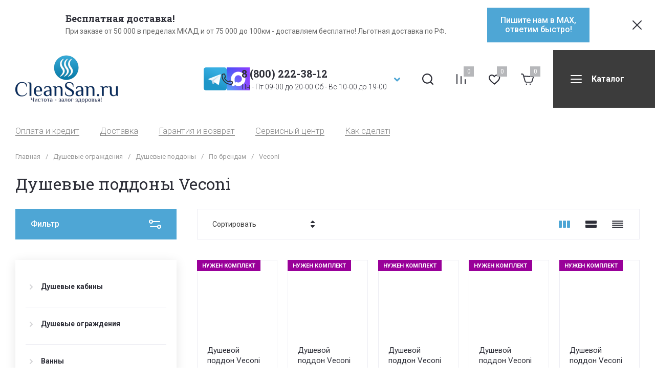

--- FILE ---
content_type: application/javascript
request_url: https://cleansan.ru/g/templates/shop2/2.130.2/130-4/js/shop_main.min.js
body_size: 18069
content:
shop2.options.msgTime=2E3;shop2.queue.kindAvailable=function(){var a=function(k,m){$.ajax({url:"/-/x-api/v1/public/?method=shop2/addKindEmailNotification",method:"post",xhrFields:{withCredentials:!0},data:k,success:function(f){m(f)}})},l={};$(document).on("click",".preorder-btn-js",function(k){k.preventDefault();l.data={};l.jQbtn=$(this);l.data.kind_id=l.jQbtn.data("product-kind_id");l.data.email=l.jQbtn.data("user-email")||0;k=l.data.email?`
            <div class="preorder-field preorder-email tpl-field type-email field-required">
                <span class="preorder-email_text">
                    ${shop2.my.preorder_email_text||"\u0414\u0430\u043d\u043d\u044b\u0439 email \u0443\u043a\u0430\u0437\u0430\u043d \u043f\u0440\u0438 \u0440\u0435\u0433\u0438\u0441\u0442\u0440\u0430\u0446\u0438\u0438."}
                </span>
                <div class="preorder-email-input">
                    <div class="preorder-field-title field-title">E-mail: <span class="field-required-mark">*</span></div>
                    <div class="preorder-field-value">
                        <input type="text" name="email" required value="${l.data.email}">
                    </div>
                </div>
            </div>
            `:'\n            <div class="preorder-field preorder-email tpl-field type-email field-required">\n                <div class="preorder-email-input">\n                    <div class="preorder-field-title field-title">E-mail: <span class="field-required-mark">*</span></div>\n                    <div class="preorder-field-value">\n                        <input type="text" name="email" required value="">\n                    </div>\n                </div>\n            </div>\n            ';
var m=""!=$(".gr-agreement-link__text").text().trim()?`
	            <div class="preorder-field tpl-field preorder-personal-note field-required policy_checkbox type-checkbox">
		            <div class="field-value">
	            		<ul>
	                        <li>
	                    		<label>
			            			<input required type="checkbox" name="preorder_agreement"  />
			            			<span>${$(".gr-agreement-link__text").html()} <ins class="field-required-mark">*</ins></span>
	                    		</label>
	                    	</li>
	                    </ul>
		            </div>
	            </div>       	
	        `:"";k=`
                    <div class="preorder-form-wrap preorder-block">
                        <form class="preorder_body" action="/-/x-api/v1/public/?method=shop2/addKindEmailNotification" method="get">
                            <div class="preorder-title tpl-anketa__title">
                                ${shop2.my.preorder_form_title||"\u0423\u0437\u043d\u0430\u0442\u044c \u043e \u043f\u043e\u0441\u0442\u0443\u043f\u043b\u0435\u043d\u0438\u0438"}
                            </div>
                            <div class="preorder_text preorder-field type-html tpl-field type-html">
                                ${shop2.my.preorder_form_text||"\u041e\u0441\u0442\u0430\u0432\u044c\u0442\u0435 \u043f\u043e\u0447\u0442\u0443 \u0438 \u043c\u044b \u043d\u0430\u043f\u0438\u0448\u0435\u043c \u0432\u0430\u043c, \u043a\u043e\u0433\u0434\u0430 \u0442\u043e\u0432\u0430\u0440 \u043f\u043e\u044f\u0432\u0438\u0442\u0441\u044f \u0432 \u043d\u0430\u043b\u0438\u0447\u0438\u0438."}
                            </div>
                            ${k}
                            ${m}
                            <input type="hidden" name="kind_id" value="${l.data.kind_id}">
                            
                            <div class="preorder-field tpl-field tpl-field-button">
                                <button type="submit" class="tpl-form-button">${shop2.my.preorder_form_submitt||"\u041e\u0442\u043f\u0440\u0430\u0432\u0438\u0442\u044c"}</button>
                            </div>
                            
                        </form>
                        <div class="block-recaptcha"></div>
                    </div>
                        `;let f=$('.remodal[data-remodal-id="buy-one-click"]');f.find(".preorder-form-wrap").add(f.find(".tpl-anketa")).remove();f.append(k);f.remodal().open();f.on("closed.preorder",function(b){f.find(".preorder-form-wrap").remove();f.off("closed.preorder")})});$(document).on("submit",".block-recaptcha form",function(k){k.preventDefault();k=$(this).serializeArray();for(let m=0;m<k.length;m++)"_sitekey"==k[m].name&&(l.data._sitekey=k[m].value),"g-recaptcha-response"==k[m].name&&(l.data["g-recaptcha-response"]=
k[m].value);a(l.data,m=>{l.jQbtn.addClass("disabled").get(0).setAttribute("disabled","disabled");$(".preorder-form-wrap").html(`
				<div class="preorder_success tpl-anketa__right tpl-anketa__posted">
					<div class="tpl-anketa-success-note">${shop2.my.preorder_form_success||"\u0421\u043f\u0430\u0441\u0438\u0431\u043e!"}</div>
				</div>
            `);l.jQbtn.closest("form").length&&(m=l.jQbtn.closest("form").find(".gr-favorite-btn"),m.length&&!m.is(":hidden")&&m.trigger("click"))})});shop2.on("afterFavoriteAddItem",function(){$(".preorder-form-wrap").length&&$("#shop2-msg").hide()});$(document).on("submit",".preorder_body",function(k){k.preventDefault();var m=$(this);l.data.email=this.email.value;/^[\w-\.]+@[\w-]+\.[a-z]{2,4}$/i.test(l.data.email)?$.get("/-/x-api/v1/public/?method=shop2/addKindEmailNotification",function(f){console.log(l);
f=f.result.html.match(new RegExp(/<body[^>]*>(.*?)<\/body>/ig));m.parent(".preorder-block").find(".block-recaptcha").html(f)}):m.find(".preorder-email").hasClass("field-error")||m.find(".preorder-email").addClass("field-error").find(".preorder-email-input .preorder-field-value").before('<div class="error-message">\u041d\u0435\u0432\u0435\u0440\u043d\u044b\u0439 \u0444\u043e\u0440\u043c\u0430\u0442 \u0430\u0434\u0440\u0435\u0441\u0430 \u044d\u043b\u0435\u043a\u0442\u0440\u043e\u043d\u043d\u043e\u0439 \u043f\u043e\u0447\u0442\u044b</div>')})};
shop2.msg=function(a,l){var k=$("#shop2-msg"),m=l.offset(),f=l.outerWidth(!0);l.outerHeight(!0);k.get(0)||(k=$('<div id="shop2-msg">'),$(document.body).append(k),k=$("#shop2-msg"));k.html(a).fadeIn(150);a=k.outerWidth();l=k.outerHeight();f=m.left+f;f+a>$(window).width()&&(f=m.left-a);k.css({left:"50%",top:"50%",position:"fixed","margin-left":a/2*-1,"margin-top":l/2*-1});$.s3throttle("msg",function(){k.hide()},shop2.options.msgTime);$(document).on("click","#shop2-msg",function(){$(this).fadeOut(150)})};
shop2.queue.compare=function(){var a;shop2.my.gr_popup_compare&&(a=' data-remodal-target="compare-preview-popup"');let l=$(document);if("ru"==$("html").attr("lang"))var k='<a href="'+shop2.uri+'/compare" class="go-to-compare-btn"'+a+' target="_blank">\u043a \u0441\u0440\u0430\u0432\u043d\u0435\u043d\u0438\u044e<i><svg class="gr-svg-icon"><use xlink:href="#icon_shop_notify_arr"></use></svg></i></a>',m='<a href="'+shop2.uri+'/compare" class="go-to-compare-btn"'+a+' target="_blank">\u041f\u0435\u0440\u0435\u0439\u0442\u0438 \u043a \u0441\u0440\u0430\u0432\u043d\u0435\u043d\u0438\u044e<i><svg class="gr-svg-icon"><use xlink:href="#icon_shop_notify_arr"></use></svg></i></a>';
else k='<a href="'+shop2.uri+'/compare" class="go-to-compare-btn"'+a+' target="_blank">\u0441ompare<i><svg class="gr-svg-icon"><use xlink:href="#icon_shop_notify_arr"></use></svg></i></a>',m='<a href="'+shop2.uri+'/compare" class="go-to-compare-btn"'+a+' target="_blank">Compare<i><svg class="gr-svg-icon"><use xlink:href="#icon_shop_notify_arr"></use></svg></i></a>';l.on("click",".product-compare input:checkbox",function(){let f=$(this),b=f.attr("checked")?"del":"add";shop2.compare.action(b,f.val(),
function(c,d){"success"==d&&(c.errstr?($(".compare-remodal").hasClass("remodal-is-opened")||shop2.msg(c.errstr+'<div class="go-to-compare-error">'+m+"</div>",$("body")),f.prop("checked",!1)):($("input[type=checkbox][value="+f.val()+"]").closest(".product-compare").replaceWith(c.data),$(".product-compare-added a span").html(c.count),$(".gr-compare-btn .gr-compare-btn-amount").html(c.count),"0"==+$(".gr-compare-btn .gr-compare-btn-amount").text()?$(".gr-compare-btn").removeClass("active"):$(".gr-compare-btn").addClass("active"),
$(".compare-remodal").hasClass("remodal-is-opened")||("ru"==$("html").attr("lang")?shop2.msg('<span class="go-to-compare-count">'+c.count+"</span>\u0422\u043e\u0432\u0430\u0440 \u0434\u043e\u0431\u0430\u0432\u043b\u0435\u043d "+k,$("body")):shop2.msg('<span class="go-to-compare-count">'+c.count+"</span>Added to "+k,$("body"))),c.panel&&$("#shop2-panel").replaceWith(c.panel),"del"!=b||$(".compare-remodal").hasClass("remodal-is-opened")||("ru"==$("html").attr("lang")?shop2.msg("\u0422\u043e\u0432\u0430\u0440 \u0443\u0434\u0430\u043b\u0435\u043d \u0438\u0437 \u0441\u0440\u0430\u0432\u043d\u0435\u043d\u0438\u044f",
$("body")):shop2.msg("Product removed from comparison",$("body")))))})})};document.addEventListener("DOMContentLoaded",function(){const a=new IntersectionObserver((l,k)=>{l.forEach(m=>{m.isIntersecting&&(m=m.target,m.src=m.dataset.src,m.classList.remove("gr_images_lazy_load"),k.unobserve(m))})});document.querySelectorAll("img.gr_images_lazy_load").forEach(l=>{a.observe(l)})});
shop2.product.getProductListItem=function(a,l,k){var m=$(".product-list").data("images-size"),f=$(".product-list").data("images-view"),b=$(".product-list").data("mode-catalog");m="/-/shop2-api/?cmd=getProductListItem&hash="+shop2.apiHash.getProductListItem+"&ver_id="+shop2.verId+"&gr_images_view="+f+"&gr_images_size="+m+"&gr_mode_catalog="+b;shop2.trigger("beforeGetProductListItem",l);$.post(m,{product_id:a,kind_id:l},function(c,d){shop2.fire("afterGetProductListItem",k,c,d);shop2.trigger("afterGetProductListItem",
c,d)})};
shop2.queue.lazyLoad=function(){function a(f,b,c){return f+(~f.indexOf("?")?"&":"?")+b+"="+c}var l=$(document);$(window);var k=!1,m=$(".product-list");if(shop2.my.lazy_load_subpages&&m.get(0))l.on("click",".lazy-pagelist-btn",function(f){f.preventDefault();var b=$(".shop-pagelist");f=b.find(".active-num").next().find("a");f.length&&!k&&f.get(0)&&(k=!0,$.get(a(f.attr("href"),"products_only",1),function(c){var d=$(c).filter(".product-list").html();c=$(c).filter(".lazy-pagelist");$(".lazy-pagelist").remove();$(".product-list").append(d);
$(".product-list").after(c);$(".product-list .gr_images_lazy_load").each(function(){$(this).attr("src",$(this).attr("data-src"))});$(".quick-view-trigger").elemToolTip({text:"\u0411\u044b\u0441\u0442\u0440\u044b\u0439 \u043f\u0440\u043e\u0441\u043c\u043e\u0442\u0440",margin:12});$(".product-additional__top-right").matchHeight();$(".product-list.thumbs .product-item .product-price").matchHeight();shop2_gr.methods.viewLots();shop2_gr.methods.amountInit();b=$(".shop-pagelist");b.find("a").each(function(){var h=
$(this),g=h.attr("href");h.attr("href",g.replace(/[&|\?]*products_only=[^&]/,""))});k=!1}))})};
shop2.queue.addToCart=function(){$(document).on("click",".shop-product-btn",function(a){var l=$(this),k=l.closest("form"),m=k.get(0);k=k.find(".additional-cart-params");var f=k.length,b=m.amount.value;m=m.kind_id.value;a.preventDefault();if(f)for(b={amount:b},a=0;a<f;a+=1){var c=k[a];c.value&&(b[c.name]=c.value)}shop2.cart.add(m,b,function(d){var h=+$(d.data).find(".gr-cart-total-amount").text();0<h?($(".gr-cart-popup-btn").removeClass("pointer_events_none"),$(".gr-cart-preview").removeClass("pointer_events_none"),
$(".gr-cart-total-amount").text(h),$(".gr-cart-preview-link").addClass("active")):($(".gr-cart-popup-btn").addClass("pointer_events_none"),$(".gr-cart-preview").addClass("pointer_events_none"),$(".gr-cart-total-amount").text("0"),$(".gr-cart-preview-link").removeClass("active"));d.errstr?shop2.msg(d.errstr,l):shop2.msg(window._s3Lang.JS_SHOP2_ADD_CART_WITH_LINK.replace("%s",shop2.uri+"/cart"),l);d.panel&&$("#shop2-panel").replaceWith(d.panel)})})};
shop2.filter.sort=function(a,l){var k=new RegExp(this.escape("s[sort_by]")+"=([^&]*)");this.str.match(k);k=a+" desc";a+=" asc";l=l.is(".sort-param-desc")?k:a;this.remove("s[sort_by]");this.add("s[sort_by]",l);return this};
shop2.queue.sort=function(){var a=$(".sorting");a.find(".sort-param").on("click",function(l){var k=$(this),m=k.data("name");l.preventDefault();shop2.filter.sort(m,k);shop2.filter.go()});a.find(".sort-reset").on("click",function(l){l.preventDefault();shop2.filter.remove("s[sort_by]");shop2.filter.go()})};
shop2.queue.colorPopup=function(){$(document).on("click",".shop2-color-ext-list li",function(){var a=$(this),l=a.closest(".shop2-color-ext-popup").find(".shop2-color-ext-list");a.offset();var k=$(this);a=k.data();var m=k.parent().find("input.additional-cart-params"),f=k.is(".shop2-color-ext-selected");colors=l.children("li");"undefined"!==typeof a.kinds||m.length?(k.addClass("shop2-color-ext-selected").siblings().removeClass("shop2-color-ext-selected"),m.length?m.val(a.value):f||shop2.product._reload(this)):
(l=k.index(),colors.eq(l).toggleClass("shop2-color-ext-selected"),shop2.filter.toggle(a.name,a.value),shop2.filter.count(),l=$(this).position().top,$(".result-popup").css({top:l,visibility:"visible",opacity:"1",display:"block"}));return!1})};
(function(a,l){var k=/Android|webOS|iPhone|iPad|iPod|BlackBerry|IEMobile|Opera Mini/i.test(navigator.userAgent);/iPod|iPad|iPhone/i.test(navigator.userAgent);a(document);a(window);var m=a(document.documentElement),f={init:function(){a(function(){var b=f.queue;k&&m.addClass("mobile");for(key in b){let c=b[key];"function"===typeof c&&c()}})},queue:{ajaxRequestsComplete:function(){shop2.on("afterProductReloaded",function(){setTimeout(function(){f.methods.viewLots();f.methods.amountInit();a(".shop2-product-item .buy-one-click").attr("data-api-url",
a(".product-list").data("popup-form"));a(".shop2-product-item .buy-one-click.product_info_form").attr("data-api-url",a(".product-list").data("info-popup-form"));a(".product-list .gr_images_lazy_load").each(function(){a(this).attr("src",a(this).attr("data-src"))});k||a(".quick-view-trigger").elemToolTip({text:"\u0411\u044b\u0441\u0442\u0440\u044b\u0439 \u043f\u0440\u043e\u0441\u043c\u043e\u0442\u0440",margin:12});a("#shop2-tooltip").hide();a(".main-blocks .product-list.thumbs .product-item__bottom").matchHeight()});
a.fn.matchHeight._update()})},ajaxCompare:function(){""==shop2.mode&&a.ajax({url:document.location.origin,success:function(b){var c=a(b).find(".gr-compare-btn");b=a(b).find(".gr-cart-popup-btn");a(".gr-compare-btn").replaceWith(c);a(".gr-cart-popup-btn").replaceWith(b)}})},checkboxes:function(){a('#orderForm input[name="personal_data"]').parents("label").next("a").appendTo(a('#orderForm input[name="personal_data"]').parents("label"));a('.shop2-order-form input[type="checkbox"], .shop2-order-form input[type="radio"], .comments-block .tpl-field.checkbox input, .tpl-field-reg input, .gr-authorization-checkbox, .shop2-order-options.shop2-payment-options .payment_methods-column input[type="radio"], #orderForm input[name="personal_data"]').mgStyler();
a("#orderForm .mg-styler-label--checkbox a").on("click",function(b){let c=a(this).parent(),d=a(this).parents("label").find("input");b=a(this).attr("href");window.open(b,"_blank");a(".mg-styler-label--checkbox input").is(":checked")?setTimeout(function(){d.prop("checked",!0);c.addClass("checked")},10):setTimeout(function(){d.prop("checked",!1);c.removeClass("checked")},10)});a(document).on("click",".shop2-edost-variant > label",function(){a('.shop2-edost-variant > label > .shop2-edost-control input[type="radio"]:checked')&&
(a(".shop2-edost-variant > label > .shop2-edost-control").removeClass("active"),a('.shop2-edost-variant > label > .shop2-edost-control input[type="radio"]:checked').parent().addClass("active"));a('.shop2-edost-office > label > .shop2-edost-control input[type="radio"]:checked')&&(a(".shop2-edost-office > label > .shop2-edost-control").removeClass("active"),a('.shop2-edost-office > label > .shop2-edost-control input[type="radio"]:checked').parent().addClass("active"))});a(document).on("click",".shop2-edost-office > label",
function(){a('.shop2-edost-office > label > .shop2-edost-control input[type="radio"]:checked')&&(a(".shop2-edost-office > label > .shop2-edost-control").removeClass("active"),a('.shop2-edost-office > label > .shop2-edost-control input[type="radio"]:checked').parent().addClass("active"))})},colorSelect:function(){a(document).on("click",".shop-search-color-select li",function(){var b=a(this).find("input"),c=a(this).data("value");a(this).hasClass("shop2-color-ext-selected")?(b.val(""),a(this).removeClass("shop2-color-ext-selected")):
(a(this).addClass("shop2-color-ext-selected"),b.val(c));b="/-/shop2-api/?cmd=getSearchMatches&hash="+shop2.apiHash.getSearchMatches+"&ver_id="+shop2.verId+"&"+a(shop2.facets.search.wrapper).serialize();shop2.facets.getDataSearch(b)})},sortingPanel:function(){a(".sorting-block__body").on("click",function(){a(this).next().stop().slideToggle(250);a(this).parent().toggleClass("active")});a(".shop-view").on("click",".shop-view__btn",function(){a(this).parents(".shop-view__inner").toggleClass("active")});
a(document).on("click",function(b){a(b.target).closest(".shop-view .shop-view__btn").length||a(".shop-view .shop-view__inner").removeClass("active");a(b.target).closest(".sorting-block__body").length||(a(".sorting-block__inner").removeClass("active"),a(".sorting-block__popup").slideUp(250))});f.methods.viewLots()},searchBlock:function(){function b(){a(".search-rows__row").each(function(){var c=a(this),d=c.find(".gr-filter-more__btn"),h="ru"==a("html").attr("lang")?"\u0421\u0432\u0435\u0440\u043d\u0443\u0442\u044c":
"Hide";d.off("click").on("click",function(){var g=c.find("ul li:hidden"),e=d.data("text");g.addClass("hidden_item");c.find(".hidden_item").hasClass("active")?(d.find(".gr-filter-more__text").text(e),c.find(".hidden_item").removeClass("active")):(d.find(".gr-filter-more__text").text(h),c.find(".hidden_item").addClass("active"))})})}a(document).on("click",".search-form .row-title",function(){a(this).toggleClass("active");a(this).next().slideToggle(250)});b();shop2.on("afterGetFolderCustomFields",function(){b();
var c="/-/shop2-api/?cmd=getSearchMatches&hash="+shop2.apiHash.getSearchMatches+"&ver_id="+shop2.verId+"&"+a(shop2.facets.search.wrapper).serialize();shop2.facets.getDataSearch(c)})},filterBlock:function(){a(".shop2-filter__title").on("click",function(){a(this).toggleClass("active");a(this).next().slideToggle(250)});a(".shop2-filter__item").each(function(){var b=a(this),c=b.find(".gr-filter-more__btn"),d="ru"==a("html").attr("lang")?"\u0421\u0432\u0435\u0440\u043d\u0443\u0442\u044c":"Hide";c.on("click",
function(){var h=b.find(".shop2-filter__checkbox:hidden"),g=b.find(".shop2-color-ext-list__item:hidden"),e=c.data("text");h.addClass("hidden_item");g.addClass("hidden_item");b.find(".hidden_item").hasClass("active")?(c.find(".gr-filter-more__text").text(e),b.find(".hidden_item").removeClass("active")):(c.find(".gr-filter-more__text").text(d),b.find(".hidden_item").addClass("active"))})});a("body.site").each(function(){var b=a(this),c=b.find(".filter-block"),d=b.find('.remodal[data-remodal-id="filter-popup"]'),
h=b.find(".site-container__side-bar");f.methods.resizeController(1260,function(){d.append(c)},function(){h.append(c)})});a(".site-container__filter-btn").on("click",function(){a(this).toggleClass("active");a(".site-container .filter-block").slideToggle(250)})},productsBlock:function(){a(document).on("click",".gr-options-more__btn",function(){var b=a(this).parents(".gr-product-options").find(".gr-options-container"),c=a(this).data("text"),d="ru"==a("html").attr("lang")?"\u0421\u0432\u0435\u0440\u043d\u0443\u0442\u044c":
"Hide";a(this).hasClass("active")?(a(this).removeClass("active"),a(this).find("ins").text(c)):(a(this).addClass("active"),a(this).find("ins").text(d));b.stop().slideToggle(250)});a(".shop2-color-ext-select .shop2-color-ext-options").on("click",function(){a(this).closest(".shop2-color-ext-select").hasClass("active")?a(this).closest(".shop2-color-ext-select").removeClass("active"):a(this).closest(".shop2-color-ext-select").addClass("active")});a("#shop2-color-ext-select").on("click",function(){a(".shop2-color-ext-select").removeClass("active")});
a(document).on("click",".shop2-color-ext-select",function(){0<a(this).parents(".product-item").length&&a("#shop2-color-ext-select").addClass("product_item_color");0<a(this).parents(".shop2-product").length&&a("#shop2-color-ext-select").addClass("shop_product_color")});a(document).on("click","#shop2-color-ext-select",function(){a(this).removeClass("product_item_color");a(this).removeClass("shop_product_color")});a(document).on("click",function(b){a(b.target).closest("#shop2-color-ext-select").length||
(a("#shop2-color-ext-select").removeClass("product_item_color"),a("#shop2-color-ext-select").removeClass("shop_product_color"))})},cardPage:function(){var b=a(".card-page .shop2-product .gr-product-options .option-item:hidden");0<b.length&&a(".shop2-product .gr-product-options-more").addClass("show_more_btn");a(document).on("click",".card-page .shop2-product .gr-product-options-more__btn",function(){var g=a(this).data("text"),e="ru"==a("html").attr("lang")?"\u0421\u0432\u0435\u0440\u043d\u0443\u0442\u044c":
"Hide";a(this).hasClass("active")?(a(this).removeClass("active"),a(this).find("ins").text(g)):(a(this).addClass("active"),a(this).find("ins").text(e));b.stop().slideToggle(250)});if(0<a(".card-slider__thumbs-slider").length){var c=tns({container:".card-slider__items-slider",slideBy:1,mode:"gallery",axis:"horizontal",autoplay:!1,mouseDrag:!0,center:!0,autoWidth:!1,loop:!1,rewind:!0,swipeAngle:!1,preventActionWhenRunning:!0,controls:!0,nav:!0,navPosition:"bottom",controlsText:f.settings.sliderControls,
responsive:{320:{controls:!1,nav:!0},768:{controls:!0,nav:!0}}}),d=tns({container:".card-slider__thumbs-slider",loop:!1,gutter:20,center:!1,mouseDrag:!0,nav:!1,controls:!1,navPosition:"bottom",preventActionWhenRunning:!0,axis:"horizontal",responsive:{320:{items:3},640:{items:6},768:{items:3},1024:{items:5},1261:{items:4},1340:{items:5}}}),h=a(".card-slider__items .tns-nav-active").index();a(".card-slider__thumbs-slider .card-slider__thumb").removeClass("tns-nav-active");a(".card-slider__thumbs-slider .card-slider__thumb").eq(h).addClass("tns-nav-active");
c.events.on("indexChanged",function(){var g=a(".card-slider__items .tns-nav-active").index();a(".card-slider__thumbs-slider .card-slider__thumb").removeClass("tns-nav-active");a(".card-slider__thumbs-slider .card-slider__thumb").eq(g).addClass("tns-nav-active")});a(document).on("click",".card-slider__thumbs-slider .card-slider__thumb",function(){var g=a(this).index();a(".card-slider__items .tns-nav button").eq(g).click()});c.events.on("indexChanged",function(){d.goTo(c.getInfo().index)})}!k&&jQuery().zoom&&
a(".gr-image-zoom").zoom({magnify:1,duration:10,onZoomIn:function(){a(this).parent().addClass("hide_small_pic")},onZoomOut:function(){a(this).parent().removeClass("hide_small_pic")},callback:function(){var g=a(this),e=g.parent().outerHeight(),n=g.parent().outerWidth(),p=Math.floor(g.height()),x=Math.floor(g.width()),y=Math.floor(20*p/100),q=Math.floor(20*x/100),r=Math.floor(a(this).prev().outerWidth()),w=Math.floor(a(this).prev().outerHeight()),t=w+y,u=r+q;(p+y<=w-y||x+q<=r-q)&&a(this).parent().addClass("hide_big_pic");
(p<=w||x<=r)&&g.css({width:u,height:t});t<=e&&u<=n&&a(this).parent().addClass("hide_zoom_pic")}});"product"==shop2.mode&&f.methods.grLazyFunc({selector:".shop-product-share"},function(){a(".shop-product-share").append('<script src="https://yastatic.net/es5-shims/0.0.2/es5-shims.min.js">\x3c/script><script src="https://yastatic.net/share2/share.js">\x3c/script>');a("#product-yashare-noscript").remove()})},commentsBlock:function(){a(".comments-form__btn").on("click",function(){a(this).next().slideToggle(200)})},
amountBlock:function(){f.methods.amountInit()},buyOneClick:function(){a(document).on("click",".buy-one-click:not(.preorder-btn-js):not(.buy-one-click-js)",function(b){var c=a(this).data("product-name"),d=a(this).data("product-link"),h=a(this),g="product"==shop2.mode&&1>a(this).parents(".kind-item").length?a(this).parents(".shop2-product").find(".shop2-product-amount input").val():0<a(".product-quick-view").length&&1>a(this).parents(".kind-item").length?a(this).parents(".shop2-product").find(".shop2-product-amount input").val():
0<a(this).parents(".kind-item").length?a(this).parents(".kind-item").find(".shop2-product-amount input").val():a(this).parents(".shop2-product-item").find(".shop2-product-amount input").val();a.ajax({url:a(this).data("api-url"),dataType:"json",success:function(e){if(!e.result.error){a('.remodal[data-remodal-id="buy-one-click"] .tpl-anketa').remove();a(e.result.html).appendTo('.remodal[data-remodal-id="buy-one-click"]');var n=h.hasClass("product_info_form")?c:c+", \u043a\u043e\u043b\u0438\u0447\u0435\u0441\u0442\u0432\u043e - "+
g;a('.remodal[data-remodal-id="buy-one-click"] .tpl-field__product-link input').val(d);a('.remodal[data-remodal-id="buy-one-click"] .tpl-field__product-name input').val(n);s3From.initForms(a('.remodal[data-remodal-id="buy-one-click"]'),function(){a('.remodal[data-remodal-id="buy-one-click"] .tpl-field__product-link input').val(d);a('.remodal[data-remodal-id="buy-one-click"] .tpl-field__product-name input').val(n)});grFormDatePicker.init()}}})})},pageList:function(){},actionsBlock:function(){var b=
"mouseenter";k&&(b="click");a(document).on(b,".shop2-product-actions dt:not(.promo-action)",function(){a(".shop2-product-actions dt").removeClass("dt_hover");a(".shop2-product-actions dd").css("left","auto");k||a(this).addClass("dt_hover");a(this).next().css("left",a(this).position().left);a(this).next().css("top",a(this).position().top-a(this).next().outerHeight());var c=a(this).next().offset().left,d=a(this).next().outerWidth();c+=d;d=a(window).width();c>d&&a(this).next().css("left",a(this).position().left-
(c-d))});a(document).on("mouseleave",".shop2-product-actions dl",function(){a(".shop2-product-actions dt").removeClass("dt_hover");a(".shop2-product-actions dd").css("left","auto")})},cartPreview:function(){a(document).on("click",".gr_order_one_page",function(b){eraseCookie("gr_delivery_scroll");createCookie("gr_delivery_scroll",1,30)});"1"==readCookie("gr_delivery_scroll")&&(eraseCookie("gr_delivery_scroll"),setTimeout(function(){a("html, body").animate({scrollTop:a(".shop2-delivery").offset().top-
30},800)},1E3))},cartPage:function(){a(document).on("click",".cart-params__more-btn",function(){var n=a(this).parents(".cart-params").find(".cart-params__body"),p=a(this).data("text"),x="ru"==a("html").attr("lang")?"\u0421\u0432\u0435\u0440\u043d\u0443\u0442\u044c":"Hide";a(this).hasClass("active")?(a(this).removeClass("active"),a(this).find("ins").text(p)):(a(this).addClass("active"),a(this).find("ins").text(x));n.stop().slideToggle(250)});"cart"==shop2.mode&&a(".shop2-warning").prependTo(".cart-page__left");
if("cart"==shop2.mode){var b=shop2.uri+"/cart",c,d,h=shop2.apiHash.cartRemoveItem,g=shop2.apiHash.cartUpdate,e=a(".cart-page");a(".shop2-order-form ~ .form-item.form-item-submit button.shop2-btn").append('<div class="gr-preloader-holder"><div class="gr-preloader"><svg xmlns="http://www.w3.org/2000/svg" width="34" height="26" viewBox="0 0 120 30" fill="#fff"><script xmlns="">\x3c/script> <circle cx="15" cy="15" r="15"> <animate attributeName="r" from="15" to="15" begin="0s" dur="0.8s" values="15;9;15" calcMode="linear" repeatCount="indefinite"></animate> <animate attributeName="fill-opacity" from="1" to="1" begin="0s" dur="0.8s" values="1;.5;1" calcMode="linear" repeatCount="indefinite"></animate> </circle> <circle cx="60" cy="15" r="9" fill-opacity="0.3"> <animate attributeName="r" from="9" to="9" begin="0s" dur="0.8s" values="9;15;9" calcMode="linear" repeatCount="indefinite"></animate> <animate attributeName="fill-opacity" from="0.5" to="0.5" begin="0s" dur="0.8s" values=".5;1;.5" calcMode="linear" repeatCount="indefinite"></animate> </circle> <circle cx="105" cy="15" r="15"> <animate attributeName="r" from="15" to="15" begin="0s" dur="0.8s" values="15;9;15" calcMode="linear" repeatCount="indefinite"></animate> <animate attributeName="fill-opacity" from="1" to="1" begin="0s" dur="0.8s" values="1;.5;1" calcMode="linear" repeatCount="indefinite"></animate> </circle></svg></div></div>');
shop2.on("afterCartAddItem",function(q,r){q.errstr.length||n()});a(document).on("click","#shop2-color-ext-select li.param-value:not(.shop2-color-ext-selected)",function(){clearTimeout(d);d=setTimeout(y,500);a(".shop2-cart-update").hide()});function n(){c&&c.abort();c=a.ajax({url:b+"?cart_only=1",async:!1,success:function(q){var r=a(q).filter(".shop2-warning").clone();a(".cart-page__top").html(a(q).find(".cart-page__top").html());a(".cart-page__bottom").html(a(q).find(".cart-page__bottom").html());
r.prependTo(".cart-page__left");x(e);a(".shop2-order-form ~ .form-item.form-item-submit button.shop2-btn").removeClass("gr-preloader-active")}})}function p(){1>a(".shop2-order-form ~ .form-item.form-item-submit button.shop2-btn").find(".gr-preloader-holder").length&&a(".shop2-order-form ~ .form-item.form-item-submit button.shop2-btn").append('<div class="gr-preloader-holder"><div class="gr-preloader"><svg xmlns="http://www.w3.org/2000/svg" width="34" height="26" viewBox="0 0 120 30" fill="#fff"><script xmlns="">\x3c/script> <circle cx="15" cy="15" r="15"> <animate attributeName="r" from="15" to="15" begin="0s" dur="0.8s" values="15;9;15" calcMode="linear" repeatCount="indefinite"></animate> <animate attributeName="fill-opacity" from="1" to="1" begin="0s" dur="0.8s" values="1;.5;1" calcMode="linear" repeatCount="indefinite"></animate> </circle> <circle cx="60" cy="15" r="9" fill-opacity="0.3"> <animate attributeName="r" from="9" to="9" begin="0s" dur="0.8s" values="9;15;9" calcMode="linear" repeatCount="indefinite"></animate> <animate attributeName="fill-opacity" from="0.5" to="0.5" begin="0s" dur="0.8s" values=".5;1;.5" calcMode="linear" repeatCount="indefinite"></animate> </circle> <circle cx="105" cy="15" r="15"> <animate attributeName="r" from="15" to="15" begin="0s" dur="0.8s" values="15;9;15" calcMode="linear" repeatCount="indefinite"></animate> <animate attributeName="fill-opacity" from="1" to="1" begin="0s" dur="0.8s" values="1;.5;1" calcMode="linear" repeatCount="indefinite"></animate> </circle></svg></div></div>');
a("#shop2-deligate-calc").on("click",function(q){var r={},w=a("#shop2-order-delivery"),t=w.find(".shop2-delivery--item__tab");a("#shop2-perfect-form").find("input, textearea, select").each(function(){a(this);"INPUT"===this.tagName&&"checkbox"===this.type?this.checked&&(r[this.name]="on"):r[this.name]=a(this).val()});q.preventDefault();t.removeClass("active-tab");t.removeClass("point");w.addClass("preloader");a("#shop2-delivery-wait").show();a("input#address").blur();a("#shop2-deligate-calc").hide();
a.ajax({url:"/-/x-api/v1/public/?method=deligate/calc&param[get_vars][]",type:"post",dataType:"json",data:r,success:function(u){w.removeClass("preloader");a("#shop2-delivery-wait").hide();a("#shop2-order-delivery").html(u.result.html);a("#shop2-order-delivery").append('<div class="preloader"><div class="spinner"></div></div>');a("#shop2-order-delivery").find(".delivery-items").each(function(){var z=a(this);""==a.trim(z.text())&&z.parents(".shop2-delivery--item__tab:first").addClass("disabled")});
u.result.error?shop2.alert(u.result.error):(a.parseJSON(a("#dadata").val()),shop2.queue.edost2(),a("#shop2-ems-calc, #shop2-edost-calc").on("click",function(z){var v=a(this).data("attach-id"),A=a("select[name="+v+"\\[to\\]]"),B=a("input[name="+v+"\\[zip\\]]"),D=a("input[name="+v+"\\[order_value\\]]");0==A.length&&(A=a("#shop2-edost2-to"));z.preventDefault();A=A.get(0)?A.val():"";B=B.get(0)?B.val():"";D=D.prop("checked")?"on":"";shop2.delivery.calc(v,"to="+A+"&zip="+B+"&order_value="+D,function(C){!C.data&&
C.errstr?(shop2.alert(C.errstr),a("#delivery-"+v+"-cost").html(0)):(a("#delivery-"+v+"-cost").html(C.data.cost),C.data.html&&(a("#delivery-"+v+"-html").html(C.data.html),shop2.queue.edost()))})}),a("#shop2-deligate-calc").hide())}})});a("#shop2-order-delivery").find(".delivery-items").each(function(){var q=a(this);""==a.trim(q.text())&&q.parents(".shop2-delivery--item__tab:first").addClass("disabled")});a("#shop2-ems-calc, #shop2-edost-calc").on("click",function(q){var r=a(this).data("attach-id"),
w=a("select[name="+r+"\\[to\\]]"),t=a("input[name="+r+"\\[zip\\]]"),u=a("input[name="+r+"\\[order_value\\]]");0==w.length&&(w=a("#shop2-edost2-to"));q.preventDefault();w=w.get(0)?w.val():"";t=t.get(0)?t.val():"";u=u.prop("checked")?"on":"";shop2.delivery.calc(r,"to="+w+"&zip="+t+"&order_value="+u,function(z){!z.data&&z.errstr?(shop2.alert(z.errstr),a("#delivery-"+r+"-cost").html(0)):(a("#delivery-"+r+"-cost").html(z.data.cost),z.data.html&&(a("#delivery-"+r+"-html").html(z.data.html),shop2.queue.edost()))})})}
function x(q){q=q.find("#shop2-cart");q.find("input:text");var r=q.find(".cart-products__item"),w=a("a.shop2-cart-update");q.find(".amount-minus");q.find(".amount-plus");q.length&&(f.methods.amountInit(),"cart"==shop2.mode&&a(".shop2-warning").prependTo(".cart-page__left"),a(".cart-total-checkout, .cart-total-order-checkout, .cart-registration-btn").append('<div class="gr-preloader-holder"><div class="gr-preloader"><svg xmlns="http://www.w3.org/2000/svg" width="34" height="26" viewBox="0 0 120 30" fill="#fff"><script xmlns="">\x3c/script> <circle cx="15" cy="15" r="15"> <animate attributeName="r" from="15" to="15" begin="0s" dur="0.8s" values="15;9;15" calcMode="linear" repeatCount="indefinite"></animate> <animate attributeName="fill-opacity" from="1" to="1" begin="0s" dur="0.8s" values="1;.5;1" calcMode="linear" repeatCount="indefinite"></animate> </circle> <circle cx="60" cy="15" r="9" fill-opacity="0.3"> <animate attributeName="r" from="9" to="9" begin="0s" dur="0.8s" values="9;15;9" calcMode="linear" repeatCount="indefinite"></animate> <animate attributeName="fill-opacity" from="0.5" to="0.5" begin="0s" dur="0.8s" values=".5;1;.5" calcMode="linear" repeatCount="indefinite"></animate> </circle> <circle cx="105" cy="15" r="15"> <animate attributeName="r" from="15" to="15" begin="0s" dur="0.8s" values="15;9;15" calcMode="linear" repeatCount="indefinite"></animate> <animate attributeName="fill-opacity" from="1" to="1" begin="0s" dur="0.8s" values="1;.5;1" calcMode="linear" repeatCount="indefinite"></animate> </circle></svg></div></div>'),
a('[data-remodal-id="cart-auth-remodal"]').remodal({hashTracking:!1}),a('[data-remodal-id="coupon-remodal"]').remodal({hashTracking:!1}),a("#shop2-cart .cart-delete a").off("click"),r.each(function(){var t=a(this).find(".cart-delete a"),u=a(this).find(".shop2-product-amount input"),z=a(this).find(".shop2-product-amount button");a(this).find("select.param-value").on("change",function(){clearTimeout(d);d=setTimeout(y,500);a(".shop2-cart-update").hide()});u.on("change",function(){clearTimeout(d);d=setTimeout(y,
1E3);a(".shop2-cart-update").hide();a(".cart-total-checkout, .cart-total-order-checkout, .cart-registration-btn, .shop2-order-form ~ .form-item.form-item-submit button.shop2-btn").addClass("gr-preloader-active")});z.on("click",function(){clearTimeout(d);d=setTimeout(y,1E3);a(".shop2-cart-update").hide();a(".cart-total-checkout, .cart-total-order-checkout, .cart-registration-btn, .shop2-order-form ~ .form-item.form-item-submit button.shop2-btn").addClass("gr-preloader-active")});t.on("click",function(v){var A=
a(this).data("id");v.preventDefault();a(".cart-total-checkout, .cart-total-order-checkout, .cart-registration-btn, .shop2-order-form ~ .form-item.form-item-submit button.shop2-btn").addClass("gr-preloader-active");A=A.toString().replace(/"/g,'\\"').replace(/'/g,'"');A=a.parseJSON(A);shop2.trigger("beforeCartRemoveItem");a.ajax({url:"/-/shop2-api/?cmd=cartRemoveItem",async:!1,dataType:"json",data:{hash:h,ver_id:shop2.verId,kind_id:A},success:function(B,D){sessionStorage.setItem("cart-reload",1);n();
a(".gr-cart-total-amount").text(a("#shop2-cart").data("cart-amount")||"0");0==B.data.cart.length&&(document.location=shop2.uri+"?mode=cart&action=cleanup")}});return!1})}),w.on("click",function(t){t.preventDefault();y();return!1}),shop2.on("afterCartAddCoupon, afterCartRemoveCoupon",function(){document.location.reload()}),a(".coupon-btn").on("click",function(t){var u=a("#coupon").val();t.preventDefault();u&&shop2.cart.addCoupon(u)}),a(".coupon-delete").on("click",function(t){var u=a(this).data("code");
t.preventDefault();u&&shop2.cart.removeCoupon(u)}))}function y(){var q=a("#shop2-cart").serialize();shop2.trigger("beforeCartUpdate");a.ajax({type:"POST",url:"/-/shop2-api/?cmd=cartUpdate&ver_id="+shop2.verId+"&hash="+g+"&"+q,async:!1,success:function(r,w){sessionStorage.setItem("cart-reload",1);n();shop2.trigger("afterCartUpdated");a(".gr-cart-total-amount").text(a("#shop2-cart").data("cart-amount")||"0");p()}});return!1}x(e)}},specialPopup:function(){if(a("[data-remodal-id=special-popup]").length){var b=
!0;document.layers&&document.captureEvents(Event.MOUSEMOVE);document.onmousemove=function(c){var d=0;null!=document.attachEvent?d=window.event.clientY:!document.attachEvent&&document.addEventListener&&(d=c.clientY);10>=d&&0!=b&&function(){setTimeout(function(){b=!1},300)}()}}},lightGallery:function(){a(".card-slider__items").length&&a(".card-slider__items").lightGallery({thumbnail:!1,download:!0,loop:!1,counter:!1,share:!1,getCaptionFromTitleOrAlt:!0,selector:".card-slider__image a"});a(".gr_cart_param_img").length&&
a(".gr_cart_param_img").lightGallery({thumbnail:!1,download:!0,loop:!1,counter:!1,share:!1,getCaptionFromTitleOrAlt:!0,selector:"a"})},toolTips:function(){k||(a(".header-btn-item.compare-block, .header-btn-item.favorite-wrapper, .header-btn-item.cart-preview-block, .header-btn-item.header-search-block").elemToolTip({position:"bottom",margin:12}),a(".shop-view .shop-view__item.thumbs").elemToolTip({position:"top",text:"\u0412\u0438\u0442\u0440\u0438\u043d\u0430",margin:12}),a(".shop-view .shop-view__item.simple").elemToolTip({position:"top",
text:"\u041f\u0440\u043e\u0441\u0442\u043e\u0439",margin:12}),a(".shop-view .shop-view__item.pricelist").elemToolTip({position:"top",text:"\u041f\u0440\u0430\u0439\u0441-\u043b\u0438\u0441\u0442",margin:12}),a(".quick-view-trigger").elemToolTip({position:"top",text:"\u0411\u044b\u0441\u0442\u0440\u044b\u0439 \u043f\u0440\u043e\u0441\u043c\u043e\u0442\u0440",margin:12}))},alignElements:function(){window.addEventListener("orientationchange",function(){setTimeout(function(){a.fn.matchHeight._update()},
300)},!1);var b=!1;if(0<a(window).scrollTop()){c&&clearTimeout(c);var c=setTimeout(function(){b||f.methods.grLazyFunc(".product-list.thumbs",function(){a(".main-blocks").length||(a(".product-list.thumbs .product-item .product-additional__top-right").matchHeight(),a(".product-list.thumbs .product-item__bottom-right").matchHeight(),a(".product-list.thumbs .product-item .product-price").matchHeight())});return b=!0},50)}a(window).on("scroll",function(){c&&clearTimeout(c);c=setTimeout(function(){b||f.methods.grLazyFunc(".product-list.thumbs",
function(){a(".main-blocks").length||(a(".product-list.thumbs .product-item .product-additional__top-right").matchHeight(),a(".product-list.thumbs .product-item__bottom-right").matchHeight(),a(".product-list.thumbs .product-item .product-price").matchHeight())});return b=!0},50);return b});f.methods.grLazyFunc(".product-list.thumbs",function(){a(".mods_block .kinds-block__items .kind-item__top").matchHeight();a(".mods_block .kinds-block__items .kind-price").matchHeight()})},topMenu:function(){f.methods.resizeController(1023,
function(){a(".mobile-categories .nav_menu__items").rowMenu("destroy")},function(){a(".header-bottom .nav_menu__items").rowMenu({moreText:"\u2022\u2022\u2022",moreWidth:120});a(".header-bottom .nav_menu").removeClass("hideOverflow");k||function(b){a(".header-bottom .nav_menu__items ul").parent().each(function(){var c=a(this),d=c.find(">ul"),h=!1;c.hover(function(){c.find(">a").addClass("active").removeClass("normal");for(i=a(".nav_menu ul").length;0<=i;i--)c.parent().find(">li").not(c).find("ul").eq(i).hide();
h=!0;d.show();a(document).outerWidth()>a(window).outerWidth()&&c.find(">ul").addClass("right_level");1>c.find(">ul").offset().left&&c.find(">ul").addClass("left_level")},function(){c.find(">a").removeClass("active").addClass("normal");h=!1;window.setTimeout(function(){h||(d.hide(),c.find(">ul").removeClass("right_level"))},500)})})}(".nav_menu ul");k&&window.matchMedia("(min-width: 1024px)").matches&&a(".header-bottom .nav_menu__items ul").parent().each(function(){var b=a(this),c=b.find(">ul"),d=
b.find(">a");d.on("touchend",function(h){h.preventDefault();a(this).hasClass("active")&&(document.location.href=a(this).attr("href"));c.show();d.addClass("active");a(document).outerWidth()>a(window).outerWidth()&&b.find(">ul").addClass("right_level")})})})},mainSlider:function(){var b=a(".js_main_slider_init").data("autoplay");if(a(".js_main_slider_init").length){var c=tns({container:".js_main_slider_init",slideBy:1,mode:"gallery",axis:"horizontal",autoplay:b,mouseDrag:!0,center:!0,autoWidth:!1,loop:!1,
rewind:!0,swipeAngle:!1,preventActionWhenRunning:!0,navAsThumbnails:!1,nav:!0,controls:!0,controlsText:f.settings.sliderControls,navPosition:"bottom",autoplayHoverPause:!0,autoplayButtonOutput:!1,items:1,animateIn:"fadeIn",animateOut:"fadeOut",speed:500,lazyload:!0,responsive:{0:{gutter:0},768:{gutter:0}}});f.methods.resizeController([1024,Infinity],function(){c.events.on("onInit",function(d){a(".main-slider__items .main-slider__item").eq(d.index).find(".main-slider__item-text").length?a(".main-slider__inner").removeClass("no-text"):
a(".main-slider__inner").addClass("no-text")});c.events.on("indexChanged",function(d){a(".main-slider__items .main-slider__item").eq(d.index).find(".main-slider__item-text").length?a(".main-slider__inner").removeClass("no-text"):a(".main-slider__inner").addClass("no-text")})})}f.methods.grLazyFunc(".main-slider__item-inner",function(){a(".main-slider__item-inner").matchHeight()})},shopFoldersMainPage:function(){a(".shop-folders__items > li > .second_level").each(function(){let c=a(this),d=c.find(" > li");
c.find(" > li:not(.first-level-link)").slice(4).addClass("hide");4>d.length&&c.find(".first-level-link").hide()});var b=a(".shop-folders__items-js").data("autoplay");0<a(".shop-folders__items-js").length&&tns({container:".shop-folders__items-js",slideBy:1,mode:"carousel",axis:"horizontal",autoplay:b,mouseDrag:!0,center:!1,autoWidth:!1,loop:!1,rewind:!0,swipeAngle:!1,preventActionWhenRunning:!0,controlsText:f.settings.sliderControls,navPosition:"bottom",autoplayHoverPause:!0,autoplayButtonOutput:!1,
speed:500,gutter:30,responsive:{0:{controls:!1,nav:!0,items:1},640:{items:2},1024:{items:3},1261:{items:4},1581:{controls:!0,nav:!1}}});f.methods.grLazyFunc(".shop-folders__item",function(){a(".shop-folders__item .folder-title").matchHeight()})},fixedPanelBlock:function(){a(window).scroll(function(){let b=a(".header-top").outerHeight(),c=a(".timer-block:not(.timer_bottom)").outerHeight();a(window).scrollTop()>b+c?a(".fixed-panel").addClass("fixed"):a(".fixed-panel").removeClass("fixed");a(".fixed-panel").hasClass("has_clones_blocks")||
(a(".header-top .login").clone().appendTo(".fixed-panel .fixed-panel__right"),a(".site-header .header-search-block").clone().appendTo(".fixed-panel .fixed-panel__right"),a(".site-header .cart-preview-block").clone().appendTo(".fixed-panel .fixed-panel__right"),a(".site-header .compare-block").clone().prependTo(".fixed-panel .fixed-panel__right"),a(".site-header .folder-block").clone().appendTo(".fixed-panel__body"),k||a(".header-btn-item.compare-block, .header-btn-item.favorite-wrapper, .header-btn-item.cart-preview-block, .header-btn-item.header-search-block").elemToolTip({position:"bottom",
margin:12}),a(".fixed-panel").addClass("has_clones_blocks"))})},blockCategories:function(){f.methods.resizeController(1023,function(){a(".site-header .burger-btn").removeClass("desktop-folder").addClass("mobile-folder");a(".fixed-panel .burger-btn").removeClass("desktop-folder").addClass("mobile-folder")},function(){a(".site-header .burger-btn").removeClass("mobile-folder").addClass("desktop-folder");a(".fixed-panel .burger-btn").removeClass("mobile-folder").addClass("desktop-folder");a(".folder-block .folders_menu > li > ul").each(function(b,
c){b=a(this);c=b.find(">li");let d="ru"==a("html").attr("lang")?"\u043f\u043e\u043a\u0430\u0437\u0430\u0442\u044c \u0432\u0441\u0435":"show more";4<c.length&&(b.append('<li class="folder-more__btn"><span class="show_more_text" data-text="'+d+'">'+d+"</span></li>"),b.find("li:not(.folder-more__btn)").slice(4).addClass("hide"))});a(document).on("click",".folder-more__btn",function(){let b=a(this),c=b.find(".show_more_text").data("text"),d="ru"==a("html").attr("lang")?"\u0441\u043a\u0440\u044b\u0442\u044c":
"hide";b.toggleClass("active");b.hasClass("active")?(b.find("span").text(d),b.parent().find("li:not(.folder-more__btn)").removeClass("hide")):(b.find("span").text(c),b.parent().find("li:not(.folder-more__btn)").slice(4).addClass("hide"))})});a(document).on("click",".burger-btn.desktop-folder",function(){let b=a(this),c=b.parents(".folder-block__wrap").find(".folder-block");b.toggleClass("active");b.hasClass("active")?c.addClass("active"):c.removeClass("active")})},mobileCategories:function(){let b=
a(".burger-btn.mobile-folder"),c=a(".mobile-categories");b.click(function(){if(!a(".mobile-categories").hasClass("has_clones_blocks")){a(".site-header .folder-block").clone().appendTo(".mobile-categories");a(".header-bottom__right .nav_menu").clone().appendTo(".mobile-categories .folder-block");a(".header-bottom__right .login").clone().prependTo(".mobile-categories .folder-block");a(".mobile-categories").addClass("has_clones_blocks");var d="en"==m.attr("lang")||"de"==m.attr("lang")?"Back":"\u041d\u0430\u0437\u0430\u0434";
a(".mobile-categories .folder-block .folders-nav").waSlideMenu({autoHeightMenu:!0,scrollToTopSpeed:200,slideSpeed:500,backOnTop:!0,minHeightMenu:0,backLinkContent:d})}d=a(this);d.toggleClass("active");d.hasClass("active")?(c.addClass("active"),a("html").addClass("overflowHidden")):(c.removeClass("active"),a("html").removeClass("overflowHidden"));a(".mobile-categories .folder-block__close").click(function(){b.removeClass("active");c.removeClass("active");a("html").removeClass("overflowHidden")})})},
innerFoldersBlock:function(){a(".site-container .side-bar-folder").on("click","span.arrow",function(){var b=a(this).closest("a"),c=b.closest("li");b.toggleClass("open").next().slideToggle();c.siblings().find("ul").slideUp();c.siblings().find("a").removeClass("open");return!1})},responsiveTabs:function(){if(a("#product-tabs").length)a(".shop-product-data__nav li, .r-tabs-accordion-title").on("click",function(b){b.preventDefault();b=a(this).find("a").attr("href");let c=a(b);c.is(":hidden")&&(a(".shop-product-data__nav li, .r-tabs-accordion-title").removeClass("r-tabs-state-active"),
a(".shop-product-data__desc .desc-area").stop().slideUp(300));window.matchMedia("(min-width: 768px)").matches?(a('#product-tabs a[href="'+b+'"]').parent().addClass("r-tabs-state-active"),c.stop().slideDown(300)):(a('#product-tabs a[href="'+b+'"]').parent().toggleClass("r-tabs-state-active"),c.stop().slideToggle(300),a(".r-tabs-accordion-title.r-tabs-state-active").length&&setTimeout(function(){a("html, body").stop().animate({scrollTop:a(".r-tabs-accordion-title.r-tabs-state-active").offset().top-
70},500)},301))})},otherScripts:function(){a("table").wrap('<div class="table-wrapper"></div>');a("body").removeClass("gr_hide_onload");a(document).on("keyup.esc_keyup",function(b){if(27==b.keyCode)return a(".sorting-block").removeClass("active"),a(".shop2-color-ext-select").removeClass("active"),a(".burger-btn.desktop-folder, .site-header .folder-block, .fixed-panel .folder-block").removeClass("active"),a(".burger-btn.mobile-folder, .mobile-categories").removeClass("active"),a(".gr-favorite-popup").removeClass("opened"),
a("html").removeClass("overflowHidden"),!1});a(document).on("click",function(b){a(b.target).closest(".sorting-block__body").length||a(".sorting-block").removeClass("active");a(b.target).closest(".shop2-color-ext-select .shop2-color-ext-options, #shop2-color-ext-select").length||a(".shop2-color-ext-select").removeClass("active");a(b.target).closest(".burger-btn.desktop-folder, .site-header .folder-block, .fixed-panel .folder-block").length||a(".burger-btn.desktop-folder, .site-header .folder-block, .fixed-panel .folder-block").removeClass("active");
a(b.target).closest(".burger-btn.mobile-folder, .mobile-categories .folder-block").length||(a(".burger-btn.mobile-folder").removeClass("active"),a(".mobile-categories").removeClass("active"),a("html").removeClass("overflowHidden"));setTimeout(function(){a("#shop2-alert-ok").html('<span><svg class="gr-svg-icon gr_big_icon"><use xlink:href="#icon_site_close"></use></svg><svg class="gr-svg-icon"><use xlink:href="#icon_site_close_small"></use></svg><svg class="gr-svg-icon gr_small_icon"><use xlink:href="#icon_site_close_mini"></use></svg></span>')},
250)});300<=a(window).scrollTop()?a(".link-top-btn").addClass("active"):a(".link-top-btn").removeClass("active");a(window).on("scroll",function(){300<=a(window).scrollTop()?a(".link-top-btn").addClass("active"):a(".link-top-btn").removeClass("active")});a(".link-top-btn").on("click",function(){a("html, body").stop().animate({scrollTop:0},800)});f.methods.grLazyLoad();f.methods.grLazyLoad({selector:"gr_lazy_load_block"})}},settings:{imageObserver:null,sliderControls:['<svg class="gr-svg-icon"><use xlink:href="#icon_shop_slider_prev"></use></svg><svg class="gr-svg-icon gr_small_icon"><use xlink:href="#icon_shop_slider_prev_small"></use></svg>',
'<svg class="gr-svg-icon"><use xlink:href="#icon_shop_slider_next"></use></svg><svg class="gr-svg-icon gr_small_icon"><use xlink:href="#icon_shop_slider_next_small"></use></svg>']},methods:{grLazyFunc:function(b,c){var d=b.selector,h="10px";b.margin&&(h=b.margin);const g=new IntersectionObserver((e,n)=>{e.forEach(p=>{p.isIntersecting&&(p=p.target,c&&c(),n.unobserve(p))})},{rootMargin:h});"object"==typeof d?g.observe(d):null!=document.querySelector(d)&&(1<document.querySelectorAll(d).length?document.querySelectorAll(d).forEach(e=>
{g.observe(e)}):g.observe(document.querySelector(d)))},grLazyLoad:function(b){var c="gr_images_lazy_load",d="10px";b&&(b.selector&&(c=b.selector),b.margin&&(d=b.margin));f.settings.imageObserver=new IntersectionObserver((h,g)=>{h.forEach(e=>{e.isIntersecting&&(e=e.target,"IMG"==e.tagName?(e.dataset.srcset?e.srcset=e.dataset.srcset:e.src=e.dataset.src,e.classList.remove(c),g.unobserve(e)):e.dataset.bg?(e.style.backgroundImage=768>=window.innerWidth&&e.dataset.minbg?"url("+e.dataset.minbg+")":"url("+
e.dataset.bg+")",e.classList.remove(c),g.unobserve(e)):e.dataset.func?"function"==typeof f.methods[e.dataset.func]&&(f.methods[e.dataset.func](e),e.classList.remove(c),g.unobserve(e)):(e.classList.remove(c),g.unobserve(e)))})},{rootMargin:d});document.querySelectorAll("."+c).forEach(h=>{f.settings.imageObserver.observe(h)})},forEach:function(b,c,d){for(var h=0;h<b.length;h++)c.call(d,h,b[h])},mainBlocks:function(b){if(a(".main-blocks .main-blocks__tabs-holder").length){a(".product-list").removeClass("simple").removeClass("list").addClass("thumbs");
var c=b.querySelector(".main_blocks_list"),d=c.getAttribute("data-main-items"),h=c.dataset.imagesSize,g=c.dataset.imagesView,e=c.dataset.modeCatalog,n="/-/x-api/v1/public/?method=shop2/getProductsBySearchMatches";g&&(n+="&gr_images_view="+g);h&&(n+="&gr_images_size="+h);e&&(n+="&gr_mode_catalog="+e);g=h=4;e=3;var p=2,x=2,y=1;6==d?(h=6,g=5,e=4,p=3,x=2,y=1):5==d?(g=h=5,e=4,p=3,x=2,y=1):4==d?(e=g=h=4,p=3,x=2,y=1):3==d?(e=g=h=3,x=p=2,y=1):2==d&&(x=p=e=g=h=2,y=1);if(a(c).length){d=+c.getAttribute("data-autoplay");
d=tns({loop:!1,rewind:!1,container:c,slideBy:1,autoplayHoverPause:!0,mode:"carousel",axis:"horizontal",autoplay:d,autoplayButtonOutput:!1,mouseDrag:!0,center:!1,autoWidth:!1,nav:!1,gutter:20,controls:!0,controlsText:f.settings.sliderControls,navPosition:"bottom",preventActionWhenRunning:!0,responsive:{320:{controls:!0,items:y},540:{controls:!0,items:x},768:{controls:!0,items:p},1024:{controls:!0,items:e},1261:{controls:!0,items:g},1341:{controls:!0,items:h}}});var q,r=!1;a(window).on("scroll",function(){q&&
clearTimeout(q);q=setTimeout(function(){r||f.methods.grLazyFunc({selector:b},function(){a(b).find(".product-list.thumbs .product-item__bottom").matchHeight()});return r=!0},50);return r});if(shop2.my.gr_main_blocks_ajax){h=c.querySelectorAll(".gr_empty_product");g=c.querySelectorAll(".tns-slide-active");var w=[];Array.prototype.forEach.call(g,function(v,A){w[A]=v.dataset.mainProductId});f.methods.getMainProducts(n,w,h,function(){a(b).find(".product-item__bottom").matchHeight();a(c).find(".gr_images_lazy_load").each(function(){a(this).attr("src",
a(this).attr("data-src"))});a(b).addClass("main_products_loaded");a(c).find(".buy-one-click").attr("data-api-url",a(c).data("popup-form"));f.methods.viewLots(a(b).find(".product-list"));f.methods.amountInit(a(b).find(".shop2-product-item"))});function z(v){if(!v.container.classList.contains("all_products_done")){var A=v.container.querySelectorAll(".gr_empty_product");if(A[0]){var B=[];Array.prototype.forEach.call(A,function(D,C){B[C]=D.dataset.mainProductId});f.methods.getMainProducts(n,B,A,function(){a(v.container).find(".product-item__bottom").matchHeight();
a(v.container).find(".gr_images_lazy_load").each(function(){a(this).attr("src",a(this).attr("data-src"))});a(b).addClass("main_products_loaded");a(v.container).find(".buy-one-click").attr("data-api-url",a(v.container).data("popup-form"));f.methods.viewLots(a(v).find(".product-list"));f.methods.amountInit(a(v).find(".shop2-product-item"))});v.container.classList.add("all_products_done")}}}d.events.on("indexChanged",z);d.events.on("newBreakpointEnd",z)}}var t=a(".main-blocks__tabs .main-blocks__tabs-title"),
u=a(".main-blocks__tabs-body .main-blocks__tabs-holder");1>t.length&&a(".main-blocks__tabs").hide();1>u.length&&a(".main-blocks__tabs-body").hide();t.on("click",function(){var z=a(this).index();t.removeClass("active");a(this).addClass("active");u.removeClass("active");u.eq(z).addClass("active");a.fn.matchHeight._update()})}},kindsBlock:function(b){if(0<a(".kinds-block__items.kinds_slider").length){var c=b.querySelector(".kinds-block__items.kinds_slider"),d=c.getAttribute("data-kind-items"),h={};if(5==
d)var g=5,e=4,n=3,p=2;else 4==d?(e=g=4,n=3,p=2):3==d?(n=e=g=3,p=2):2==d&&(p=n=e=g=2);h={320:{controls:!1,items:p,gutter:12},768:{controls:!1,items:n,gutter:20},1024:{controls:!1,items:e,gutter:20},1261:{controls:!0,items:g,gutter:20}};if(a(c).length){d=+c.getAttribute("data-autoplay");tns({loop:!1,rewind:!0,container:c,slideBy:1,autoplayHoverPause:!0,mode:"carousel",axis:"horizontal",autoplay:d,autoplayButtonOutput:!1,mouseDrag:!0,center:!1,autoWidth:!1,nav:!0,swipeAngle:50,controlsText:f.settings.sliderControls,
navPosition:"bottom",preventActionWhenRunning:!1,responsive:h});var x=!1;if(0<a(window).scrollTop()){y&&clearTimeout(y);var y=setTimeout(function(){x||(readCookie("rootMarginCookie")?f.methods.grLazyFunc({selector:b,margin:"200px"},function(){a(b).find(".kinds-block__items.kinds_slider .kind-item__top").matchHeight();a(b).find(".kinds-block__items.kinds_slider .kind-price").matchHeight();a(b).find(".kinds-block:not(.kind_columns_2) .kinds-block__items.kinds_slider .kind-additional__top").matchHeight();
a(b).find(".kinds-block:not(.kind_columns_2) .kinds-block__items.kinds_slider .kind-additional__btns").matchHeight();a(b).find(".kinds-block__items.kinds_slider .kind-item__bottom").matchHeight();a(b).find(".kinds-block__items.kinds_slider .kind-additional__top").matchHeight()}):f.methods.grLazyFunc({selector:b},function(){a(b).find(".kinds-block__items.kinds_slider .kind-item__top").matchHeight();a(b).find(".kinds-block:not(.kind_columns_2) .kinds-block__items.kinds_slider .kind-price").matchHeight();
a(b).find(".kinds-block:not(.kind_columns_2) .kinds-block__items.kinds_slider .kind-additional__top").matchHeight();a(b).find(".kinds-block:not(.kind_columns_2) .kinds-block__items.kinds_slider .kind-additional__btns").matchHeight();a(b).find(".kinds-block__items.kinds_slider .kind-item__bottom").matchHeight();a(b).find(".kinds-block__items.kinds_slider .kind-additional__top").matchHeight()}));return x=!0},50)}}}},getMainProducts:function(b,c,d,h){a.ajax({url:b,dataType:"JSON",data:{param:{s:{product_id:c},
limit:c.length+1,template:"global:shop2.2.130-product-list.tpl"}},error:g=>{alert(g);console.warn(g);return!1},success:g=>{g.error?console.warn("\u041e\u0448\u0438\u0431\u043a\u0430 \u0430\u044f\u043a\u0441\u0430: ",g):g.result.success&&(a(g.result.html).find(".shop2-product-item").each(function(){var e=this,n=e.querySelector('[name="product_id"]').value;Array.prototype.forEach.call(d,function(p,x){+p.dataset.mainProductId==+n&&(p.innerHTML="",p.appendChild(e.cloneNode(!0)),gr_compare_kind_id[p.querySelector('[name="kind_id"]').value]&&
(product_compare=p.querySelector(".product-compare"),product_compare.classList.add("product-compare-added"),product_compare.innerHTML='\n\t\t\t\t\t\t\t\t\t\t<label class="gr-compare-checkbox">\n\t\t\t\t\t\t\t\t\t\t\t<svg class="gr-svg-icon">\n\t\t\t\t\t\t\t\t\t\t\t    <use xlink:href="#icon_shop_compare_added"></use>\n\t\t\t\t\t\t\t\t\t\t\t</svg>\n\t\t\t\t\t\t\t\t\t\t\t<svg class="gr-svg-icon gr_small_icon">\n\t\t\t\t\t\t\t\t\t\t\t    <use xlink:href="#icon_shop_compare_added_small"></use>\n\t\t\t\t\t\t\t\t\t\t\t</svg>\n\t\t\t\t\t\t\t\t\t\t\t<input type="checkbox" value="'+
p.querySelector('[name="kind_id"]').value+'" checked="true" autocomplete="off">\n\t\t\t\t\t\t\t\t\t\t</label>\n\t\t\t\t\t\t\t\t\t\t<a class="link-reset custom-underlined-link" data-remodal-target="compare-preview-popup" href="/magazin/compare" target="_blank">C\u0440\u0430\u0432\u043d\u0438\u0442\u044c&nbsp;<span>'+Object.keys(gr_compare_kind_id).length+"</span></a>"),p.classList.remove("gr_empty_product"))})}),h&&h())}})},viewLots:function(b){var c=a(".product-list");a(".shop2-product-item");b=a(".shop-view__item.active-view").data("value");
"thumbs"==b?(a(".product-list-titles").addClass("hide"),a(".product-item").each(function(){var d=a(this).find(".product-flags"),h=a(this).find(".product-item__top");d.appendTo(h)})):"simple"==b?(a(".product-list-titles").addClass("hide"),a(".product-item").each(function(){var d=a(this).find(".product-flags"),h=a(this).find(".product-item__top");d.appendTo(h)})):"list"==b&&(a(".product-list-titles").removeClass("hide"),a(".product-item").each(function(){var d=a(this).find(".product-flags"),h=a(this).find(".product-item__bottom-left");
d.prependTo(h)}));a(".shop-view .shop-view__item").on("click",function(d){var h=a(this),g=h.data("value");"thumbs"==g?(a(".product-list-titles").addClass("hide"),a(".product-item").each(function(){var e=a(this).find(".product-flags"),n=a(this).find(".product-item__top");e.appendTo(n)})):"simple"==g?(a(".product-list-titles").addClass("hide"),a(".product-item").each(function(){var e=a(this).find(".product-flags"),n=a(this).find(".product-item__top");e.appendTo(n)})):"list"==g&&(a(".product-list-titles").removeClass("hide"),
a(".product-item").each(function(){var e=a(this).find(".product-flags"),n=a(this).find(".product-item__bottom-left");e.prependTo(n)}));h.addClass("active-view").siblings().removeClass("active-view");0<c.length&&c.removeClass(c.attr("class").replace(/[a-zA-Z0-9_-]+(?=\s)/,"")).addClass(g);a(this).parents(".shop-view__inner").removeClass("active");createCookie("views",g,30);setTimeout(function(){a.fn.matchHeight._update()},300);d.preventDefault();return!1})},amountInit:function(b){a(".cart-products__item, .shop2-product-item, .shop2-product, .kind-item, .popup-product").each(function(){var c=
a(this).find(".shop2-product-amount"),d=c.find('input[type="text"]'),h=c.find("button"),g=c.find("button.amount-minus");c.find("button.amount-plus");var e=c.find("input").data("min");+d.val()<=e&&g.attr("disabled","disabled");h.on("click",function(){var n=a(this).parent().find("input");setTimeout(function(){+n.val()<=e?g.attr("disabled","disabled"):g.removeAttr("disabled")},100)});d.on("change",function(n){n=+a(this).val();n<e?a(this).val(e):n==e?g.attr("disabled","disabled"):n>e&&g.removeAttr("disabled")})})},
brandsSlider:function(b){b=a(".site-brands .js-slider-vendors").data("autoplay");0<a(".js-slider-vendors").length&&tns({container:".js-slider-vendors",slideBy:1,mode:"carousel",axis:"horizontal",autoplayHoverPause:!0,mouseDrag:!0,autoWidth:!1,loop:!0,rewind:!1,preventActionWhenRunning:!0,navAsThumbnails:!1,nav:!1,controls:!0,controlsText:f.settings.sliderControls,navPosition:"bottom",swipeAngle:!1,speed:400,autoplay:b,responsive:{0:{gutter:20,items:1},480:{gutter:22,items:2},640:{items:3},768:{items:4},
1024:{gutter:47,items:5},1261:{items:7}}});f.methods.grLazyLoad()},reviewsSlider:function(b){b=a(".rev-block__js").data("autoplay");0<a(".rev-block__js").length&&tns({container:".rev-block__js",slideBy:1,mode:"carousel",axis:"horizontal",autoplayHoverPause:!0,mouseDrag:!0,autoWidth:!1,loop:!0,rewind:!1,preventActionWhenRunning:!0,navAsThumbnails:!1,nav:!1,controls:!0,controlsText:f.settings.sliderControls,navPosition:"bottom",swipeAngle:!1,speed:400,gutter:30,autoplay:b,lazyload:!0,responsive:{0:{items:1},
640:{items:2}}})},recentBlock:function(b){b=a(".recent-block__items").data("autoplay");respSettings={320:{controls:!1,items:1,gutter:0},768:{controls:!1,items:2,gutter:20},1024:{controls:!1,items:2,gutter:20},1261:{controls:!1,items:3,gutter:20},1341:{controls:!0,items:3,gutter:20},1367:{controls:!0,items:3,gutter:30}};0<a(".recent-block__items").length&&tns({loop:!0,container:".recent-block__items",slideBy:1,autoplayHoverPause:!0,mode:"carousel",axis:"horizontal",autoplay:b,autoplayButtonOutput:!1,
mouseDrag:!0,center:!1,autoWidth:!1,nav:!0,navPosition:"bottom",controlsText:f.settings.sliderControls,preventActionWhenRunning:!0,responsive:respSettings})},maps_init:function(b){b=document.createElement("script");b.src="https://maps.googleapis.com/maps/api/js?v=3&key="+my_maps_settings.google_map_key;var c=document.createElement("script");c.src=""!=my_maps_settings.yandex_map_key?"https://api-maps.yandex.ru/2.1/?lang="+my_maps_settings.yandex_map_lang+"&amp;load=package.full&amp;apikey="+my_maps_settings.yandex_map_key:
"https://api-maps.yandex.ru/2.1/?lang="+my_maps_settings.yandex_map_lang+"&amp;load=package.full";var d=document.createElement("script");d.src="/g/templates/shop2/2.130.2/130-4/js/map.js";d.onload=function(){mjsMap({data:my_maps_settings.data_array_text,zoom:my_maps_settings.zoom,center:my_maps_settings.center,type:my_maps_settings.type,id:my_maps_settings.id})};my_maps_settings.maps_type?b.onload=function(){document.getElementsByTagName("body")[0].appendChild(d)}:c.onload=function(){document.getElementsByTagName("body")[0].appendChild(d)};
document.getElementsByTagName("body")[0].appendChild(b);document.getElementsByTagName("body")[0].appendChild(c)},resizeController:function(){var b=a(window),c=window.innerWidth,d=[],h=[],g=[void 0,void 0];if(arguments.length)for(var e=0;e<=arguments.length-1;e++)a.isArray(arguments[e])?d=arguments[e]:a.isNumeric(arguments[e])?d.push(arguments[e]):a.isFunction(arguments[e])&&h.push(arguments[e]);b.resize(function(n){c=window.innerWidth;if(1<d.length)if(c>=d[0]&&c<=d[d.length-1]&&"undefined"===typeof g[0])h[0](),
g[0]=!0,g[1]=void 0;else{if((c<d[0]||c>d[d.length-1])&&"undefined"===typeof g[1]&&(g[0]=void 0,g[1]=!0,a.isFunction(h[1])))h[1]()}else if(1==d.length)if(c<=d[0]&&"undefined"===typeof g[0])h[0](),g[0]=!0,g[1]=void 0;else if(c>d[0]&&"undefined"===typeof g[1]&&(g[0]=void 0,g[1]=!0,a.isFunction(h[1])))h[1]()}).trigger("resize")}}};f.init();l.shop2_gr=f})(jQuery,window);

--- FILE ---
content_type: text/javascript
request_url: https://counter.megagroup.ru/4bd8127f35b9a543acff548569b28732.js?r=&s=1280*720*24&u=https%3A%2F%2Fcleansan.ru%2Fmagazin%2Ffolder%2Fveconi-3&t=%D0%94%D1%83%D1%88%D0%B5%D0%B2%D1%8B%D0%B5%20%D0%BF%D0%BE%D0%B4%D0%B4%D0%BE%D0%BD%D1%8B%20Veconi%20%D0%BA%D1%83%D0%BF%D0%B8%D1%82%D1%8C%20%D1%81%D0%BE%20%D1%81%D0%BA%D0%BB%D0%B0%D0%B4%D0%B0%20%D0%B2%20%D0%9C%D0%BE%D1%81%D0%BA%D0%B2%D0%B5.%20%D0%94%D0%BE%D1%81%D1%82%D0%B0%D0%B2%D0%BA%D0%B0%20%D0%BF%D0%BE%20%D0%A0%D0%BE%D1%81%D1%81%D0%B8%D0%B8!&fv=0,0&en=1&rld=0&fr=0&callback=_sntnl1768812444364&1768812444364
body_size: 87
content:
//:1
_sntnl1768812444364({date:"Mon, 19 Jan 2026 08:47:24 GMT", res:"1"})